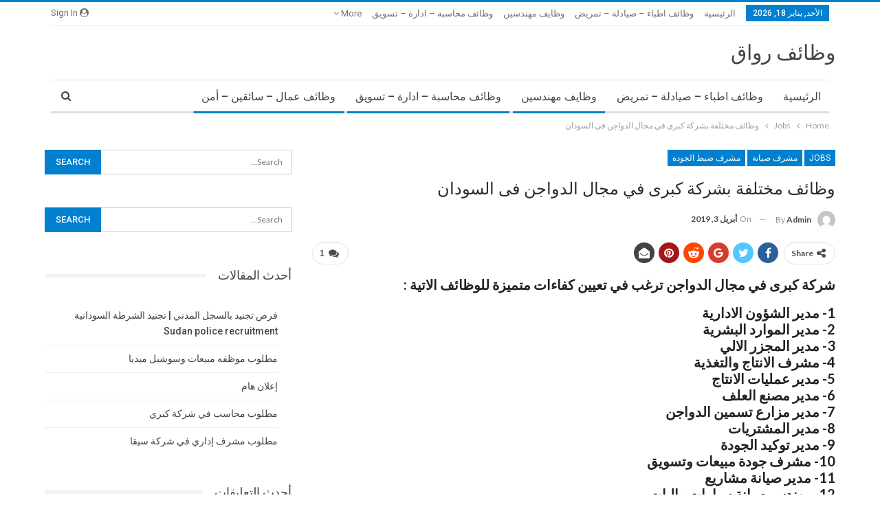

--- FILE ---
content_type: text/html; charset=UTF-8
request_url: https://erwaq.com/?p=2606
body_size: 23099
content:
	<!DOCTYPE html>
		<!--[if IE 8]>
	<html class="ie ie8" dir="rtl" lang="ar"> <![endif]-->
	<!--[if IE 9]>
	<html class="ie ie9" dir="rtl" lang="ar"> <![endif]-->
	<!--[if gt IE 9]><!-->
<html dir="rtl" lang="ar"> <!--<![endif]-->
	<head>
				<meta charset="UTF-8">
		<meta http-equiv="X-UA-Compatible" content="IE=edge">
		<meta name="viewport" content="width=device-width, initial-scale=1.0">
		<link rel="pingback" href="https://erwaq.com/xmlrpc.php"/>

		<title>وظائف مختلفة بشركة كبرى في مجال الدواجن فى السودان &#8211; وظائف رواق</title>
<meta name='robots' content='max-image-preview:large' />
	<style>img:is([sizes="auto" i], [sizes^="auto," i]) { contain-intrinsic-size: 3000px 1500px }</style>
	
<!-- Better Open Graph, Schema.org & Twitter Integration -->
<meta property="og:locale" content="ar"/>
<meta property="og:site_name" content="وظائف رواق"/>
<meta property="og:url" content="https://erwaq.com/?p=2606"/>
<meta property="og:title" content="وظائف مختلفة بشركة كبرى في مجال الدواجن فى السودان"/>
<meta property="article:section" content="وظايف مهندسين"/>
<meta property="article:tag" content="مهندس صيانة سيارات واليات"/>
<meta property="og:description" content="شركة كبرى في مجال الدواجن ترغب في تعيين كفاءات متميزة للوظائف الاتية :1- مدير الشؤون الادارية 2- مدير الموارد البشرية 3- مدير المجزر الالي 4- مشرف الانتاج والتغذية 5- مدير عمليات الانتاج 6- مدير مصنع العلف 7- مدير مزارع تسمين الدواجن 8- مدير المشتريا"/>
<meta property="og:type" content="article"/>
<meta name="twitter:card" content="summary"/>
<meta name="twitter:url" content="https://erwaq.com/?p=2606"/>
<meta name="twitter:title" content="وظائف مختلفة بشركة كبرى في مجال الدواجن فى السودان"/>
<meta name="twitter:description" content="شركة كبرى في مجال الدواجن ترغب في تعيين كفاءات متميزة للوظائف الاتية :1- مدير الشؤون الادارية 2- مدير الموارد البشرية 3- مدير المجزر الالي 4- مشرف الانتاج والتغذية 5- مدير عمليات الانتاج 6- مدير مصنع العلف 7- مدير مزارع تسمين الدواجن 8- مدير المشتريا"/>
<!-- / Better Open Graph, Schema.org & Twitter Integration. -->
<link rel='dns-prefetch' href='//fonts.googleapis.com' />
<link rel="alternate" type="application/rss+xml" title="وظائف رواق &laquo; الخلاصة" href="https://erwaq.com/?feed=rss2" />
<link rel="alternate" type="application/rss+xml" title="وظائف رواق &laquo; خلاصة التعليقات" href="https://erwaq.com/?feed=comments-rss2" />
<link rel="alternate" type="application/rss+xml" title="وظائف رواق &laquo; وظائف مختلفة بشركة كبرى في مجال الدواجن فى السودان خلاصة التعليقات" href="https://erwaq.com/?feed=rss2&#038;p=2606" />
<script type="text/javascript">
/* <![CDATA[ */
window._wpemojiSettings = {"baseUrl":"https:\/\/s.w.org\/images\/core\/emoji\/16.0.1\/72x72\/","ext":".png","svgUrl":"https:\/\/s.w.org\/images\/core\/emoji\/16.0.1\/svg\/","svgExt":".svg","source":{"concatemoji":"https:\/\/erwaq.com\/wp-includes\/js\/wp-emoji-release.min.js?ver=6.8.3"}};
/*! This file is auto-generated */
!function(s,n){var o,i,e;function c(e){try{var t={supportTests:e,timestamp:(new Date).valueOf()};sessionStorage.setItem(o,JSON.stringify(t))}catch(e){}}function p(e,t,n){e.clearRect(0,0,e.canvas.width,e.canvas.height),e.fillText(t,0,0);var t=new Uint32Array(e.getImageData(0,0,e.canvas.width,e.canvas.height).data),a=(e.clearRect(0,0,e.canvas.width,e.canvas.height),e.fillText(n,0,0),new Uint32Array(e.getImageData(0,0,e.canvas.width,e.canvas.height).data));return t.every(function(e,t){return e===a[t]})}function u(e,t){e.clearRect(0,0,e.canvas.width,e.canvas.height),e.fillText(t,0,0);for(var n=e.getImageData(16,16,1,1),a=0;a<n.data.length;a++)if(0!==n.data[a])return!1;return!0}function f(e,t,n,a){switch(t){case"flag":return n(e,"\ud83c\udff3\ufe0f\u200d\u26a7\ufe0f","\ud83c\udff3\ufe0f\u200b\u26a7\ufe0f")?!1:!n(e,"\ud83c\udde8\ud83c\uddf6","\ud83c\udde8\u200b\ud83c\uddf6")&&!n(e,"\ud83c\udff4\udb40\udc67\udb40\udc62\udb40\udc65\udb40\udc6e\udb40\udc67\udb40\udc7f","\ud83c\udff4\u200b\udb40\udc67\u200b\udb40\udc62\u200b\udb40\udc65\u200b\udb40\udc6e\u200b\udb40\udc67\u200b\udb40\udc7f");case"emoji":return!a(e,"\ud83e\udedf")}return!1}function g(e,t,n,a){var r="undefined"!=typeof WorkerGlobalScope&&self instanceof WorkerGlobalScope?new OffscreenCanvas(300,150):s.createElement("canvas"),o=r.getContext("2d",{willReadFrequently:!0}),i=(o.textBaseline="top",o.font="600 32px Arial",{});return e.forEach(function(e){i[e]=t(o,e,n,a)}),i}function t(e){var t=s.createElement("script");t.src=e,t.defer=!0,s.head.appendChild(t)}"undefined"!=typeof Promise&&(o="wpEmojiSettingsSupports",i=["flag","emoji"],n.supports={everything:!0,everythingExceptFlag:!0},e=new Promise(function(e){s.addEventListener("DOMContentLoaded",e,{once:!0})}),new Promise(function(t){var n=function(){try{var e=JSON.parse(sessionStorage.getItem(o));if("object"==typeof e&&"number"==typeof e.timestamp&&(new Date).valueOf()<e.timestamp+604800&&"object"==typeof e.supportTests)return e.supportTests}catch(e){}return null}();if(!n){if("undefined"!=typeof Worker&&"undefined"!=typeof OffscreenCanvas&&"undefined"!=typeof URL&&URL.createObjectURL&&"undefined"!=typeof Blob)try{var e="postMessage("+g.toString()+"("+[JSON.stringify(i),f.toString(),p.toString(),u.toString()].join(",")+"));",a=new Blob([e],{type:"text/javascript"}),r=new Worker(URL.createObjectURL(a),{name:"wpTestEmojiSupports"});return void(r.onmessage=function(e){c(n=e.data),r.terminate(),t(n)})}catch(e){}c(n=g(i,f,p,u))}t(n)}).then(function(e){for(var t in e)n.supports[t]=e[t],n.supports.everything=n.supports.everything&&n.supports[t],"flag"!==t&&(n.supports.everythingExceptFlag=n.supports.everythingExceptFlag&&n.supports[t]);n.supports.everythingExceptFlag=n.supports.everythingExceptFlag&&!n.supports.flag,n.DOMReady=!1,n.readyCallback=function(){n.DOMReady=!0}}).then(function(){return e}).then(function(){var e;n.supports.everything||(n.readyCallback(),(e=n.source||{}).concatemoji?t(e.concatemoji):e.wpemoji&&e.twemoji&&(t(e.twemoji),t(e.wpemoji)))}))}((window,document),window._wpemojiSettings);
/* ]]> */
</script>
<style id='wp-emoji-styles-inline-css' type='text/css'>

	img.wp-smiley, img.emoji {
		display: inline !important;
		border: none !important;
		box-shadow: none !important;
		height: 1em !important;
		width: 1em !important;
		margin: 0 0.07em !important;
		vertical-align: -0.1em !important;
		background: none !important;
		padding: 0 !important;
	}
</style>
<link rel='stylesheet' id='wp-block-library-rtl-css' href='https://erwaq.com/wp-includes/css/dist/block-library/style-rtl.min.css?ver=6.8.3' type='text/css' media='all' />
<style id='classic-theme-styles-inline-css' type='text/css'>
/*! This file is auto-generated */
.wp-block-button__link{color:#fff;background-color:#32373c;border-radius:9999px;box-shadow:none;text-decoration:none;padding:calc(.667em + 2px) calc(1.333em + 2px);font-size:1.125em}.wp-block-file__button{background:#32373c;color:#fff;text-decoration:none}
</style>
<style id='global-styles-inline-css' type='text/css'>
:root{--wp--preset--aspect-ratio--square: 1;--wp--preset--aspect-ratio--4-3: 4/3;--wp--preset--aspect-ratio--3-4: 3/4;--wp--preset--aspect-ratio--3-2: 3/2;--wp--preset--aspect-ratio--2-3: 2/3;--wp--preset--aspect-ratio--16-9: 16/9;--wp--preset--aspect-ratio--9-16: 9/16;--wp--preset--color--black: #000000;--wp--preset--color--cyan-bluish-gray: #abb8c3;--wp--preset--color--white: #ffffff;--wp--preset--color--pale-pink: #f78da7;--wp--preset--color--vivid-red: #cf2e2e;--wp--preset--color--luminous-vivid-orange: #ff6900;--wp--preset--color--luminous-vivid-amber: #fcb900;--wp--preset--color--light-green-cyan: #7bdcb5;--wp--preset--color--vivid-green-cyan: #00d084;--wp--preset--color--pale-cyan-blue: #8ed1fc;--wp--preset--color--vivid-cyan-blue: #0693e3;--wp--preset--color--vivid-purple: #9b51e0;--wp--preset--gradient--vivid-cyan-blue-to-vivid-purple: linear-gradient(135deg,rgba(6,147,227,1) 0%,rgb(155,81,224) 100%);--wp--preset--gradient--light-green-cyan-to-vivid-green-cyan: linear-gradient(135deg,rgb(122,220,180) 0%,rgb(0,208,130) 100%);--wp--preset--gradient--luminous-vivid-amber-to-luminous-vivid-orange: linear-gradient(135deg,rgba(252,185,0,1) 0%,rgba(255,105,0,1) 100%);--wp--preset--gradient--luminous-vivid-orange-to-vivid-red: linear-gradient(135deg,rgba(255,105,0,1) 0%,rgb(207,46,46) 100%);--wp--preset--gradient--very-light-gray-to-cyan-bluish-gray: linear-gradient(135deg,rgb(238,238,238) 0%,rgb(169,184,195) 100%);--wp--preset--gradient--cool-to-warm-spectrum: linear-gradient(135deg,rgb(74,234,220) 0%,rgb(151,120,209) 20%,rgb(207,42,186) 40%,rgb(238,44,130) 60%,rgb(251,105,98) 80%,rgb(254,248,76) 100%);--wp--preset--gradient--blush-light-purple: linear-gradient(135deg,rgb(255,206,236) 0%,rgb(152,150,240) 100%);--wp--preset--gradient--blush-bordeaux: linear-gradient(135deg,rgb(254,205,165) 0%,rgb(254,45,45) 50%,rgb(107,0,62) 100%);--wp--preset--gradient--luminous-dusk: linear-gradient(135deg,rgb(255,203,112) 0%,rgb(199,81,192) 50%,rgb(65,88,208) 100%);--wp--preset--gradient--pale-ocean: linear-gradient(135deg,rgb(255,245,203) 0%,rgb(182,227,212) 50%,rgb(51,167,181) 100%);--wp--preset--gradient--electric-grass: linear-gradient(135deg,rgb(202,248,128) 0%,rgb(113,206,126) 100%);--wp--preset--gradient--midnight: linear-gradient(135deg,rgb(2,3,129) 0%,rgb(40,116,252) 100%);--wp--preset--font-size--small: 13px;--wp--preset--font-size--medium: 20px;--wp--preset--font-size--large: 36px;--wp--preset--font-size--x-large: 42px;--wp--preset--spacing--20: 0.44rem;--wp--preset--spacing--30: 0.67rem;--wp--preset--spacing--40: 1rem;--wp--preset--spacing--50: 1.5rem;--wp--preset--spacing--60: 2.25rem;--wp--preset--spacing--70: 3.38rem;--wp--preset--spacing--80: 5.06rem;--wp--preset--shadow--natural: 6px 6px 9px rgba(0, 0, 0, 0.2);--wp--preset--shadow--deep: 12px 12px 50px rgba(0, 0, 0, 0.4);--wp--preset--shadow--sharp: 6px 6px 0px rgba(0, 0, 0, 0.2);--wp--preset--shadow--outlined: 6px 6px 0px -3px rgba(255, 255, 255, 1), 6px 6px rgba(0, 0, 0, 1);--wp--preset--shadow--crisp: 6px 6px 0px rgba(0, 0, 0, 1);}:where(.is-layout-flex){gap: 0.5em;}:where(.is-layout-grid){gap: 0.5em;}body .is-layout-flex{display: flex;}.is-layout-flex{flex-wrap: wrap;align-items: center;}.is-layout-flex > :is(*, div){margin: 0;}body .is-layout-grid{display: grid;}.is-layout-grid > :is(*, div){margin: 0;}:where(.wp-block-columns.is-layout-flex){gap: 2em;}:where(.wp-block-columns.is-layout-grid){gap: 2em;}:where(.wp-block-post-template.is-layout-flex){gap: 1.25em;}:where(.wp-block-post-template.is-layout-grid){gap: 1.25em;}.has-black-color{color: var(--wp--preset--color--black) !important;}.has-cyan-bluish-gray-color{color: var(--wp--preset--color--cyan-bluish-gray) !important;}.has-white-color{color: var(--wp--preset--color--white) !important;}.has-pale-pink-color{color: var(--wp--preset--color--pale-pink) !important;}.has-vivid-red-color{color: var(--wp--preset--color--vivid-red) !important;}.has-luminous-vivid-orange-color{color: var(--wp--preset--color--luminous-vivid-orange) !important;}.has-luminous-vivid-amber-color{color: var(--wp--preset--color--luminous-vivid-amber) !important;}.has-light-green-cyan-color{color: var(--wp--preset--color--light-green-cyan) !important;}.has-vivid-green-cyan-color{color: var(--wp--preset--color--vivid-green-cyan) !important;}.has-pale-cyan-blue-color{color: var(--wp--preset--color--pale-cyan-blue) !important;}.has-vivid-cyan-blue-color{color: var(--wp--preset--color--vivid-cyan-blue) !important;}.has-vivid-purple-color{color: var(--wp--preset--color--vivid-purple) !important;}.has-black-background-color{background-color: var(--wp--preset--color--black) !important;}.has-cyan-bluish-gray-background-color{background-color: var(--wp--preset--color--cyan-bluish-gray) !important;}.has-white-background-color{background-color: var(--wp--preset--color--white) !important;}.has-pale-pink-background-color{background-color: var(--wp--preset--color--pale-pink) !important;}.has-vivid-red-background-color{background-color: var(--wp--preset--color--vivid-red) !important;}.has-luminous-vivid-orange-background-color{background-color: var(--wp--preset--color--luminous-vivid-orange) !important;}.has-luminous-vivid-amber-background-color{background-color: var(--wp--preset--color--luminous-vivid-amber) !important;}.has-light-green-cyan-background-color{background-color: var(--wp--preset--color--light-green-cyan) !important;}.has-vivid-green-cyan-background-color{background-color: var(--wp--preset--color--vivid-green-cyan) !important;}.has-pale-cyan-blue-background-color{background-color: var(--wp--preset--color--pale-cyan-blue) !important;}.has-vivid-cyan-blue-background-color{background-color: var(--wp--preset--color--vivid-cyan-blue) !important;}.has-vivid-purple-background-color{background-color: var(--wp--preset--color--vivid-purple) !important;}.has-black-border-color{border-color: var(--wp--preset--color--black) !important;}.has-cyan-bluish-gray-border-color{border-color: var(--wp--preset--color--cyan-bluish-gray) !important;}.has-white-border-color{border-color: var(--wp--preset--color--white) !important;}.has-pale-pink-border-color{border-color: var(--wp--preset--color--pale-pink) !important;}.has-vivid-red-border-color{border-color: var(--wp--preset--color--vivid-red) !important;}.has-luminous-vivid-orange-border-color{border-color: var(--wp--preset--color--luminous-vivid-orange) !important;}.has-luminous-vivid-amber-border-color{border-color: var(--wp--preset--color--luminous-vivid-amber) !important;}.has-light-green-cyan-border-color{border-color: var(--wp--preset--color--light-green-cyan) !important;}.has-vivid-green-cyan-border-color{border-color: var(--wp--preset--color--vivid-green-cyan) !important;}.has-pale-cyan-blue-border-color{border-color: var(--wp--preset--color--pale-cyan-blue) !important;}.has-vivid-cyan-blue-border-color{border-color: var(--wp--preset--color--vivid-cyan-blue) !important;}.has-vivid-purple-border-color{border-color: var(--wp--preset--color--vivid-purple) !important;}.has-vivid-cyan-blue-to-vivid-purple-gradient-background{background: var(--wp--preset--gradient--vivid-cyan-blue-to-vivid-purple) !important;}.has-light-green-cyan-to-vivid-green-cyan-gradient-background{background: var(--wp--preset--gradient--light-green-cyan-to-vivid-green-cyan) !important;}.has-luminous-vivid-amber-to-luminous-vivid-orange-gradient-background{background: var(--wp--preset--gradient--luminous-vivid-amber-to-luminous-vivid-orange) !important;}.has-luminous-vivid-orange-to-vivid-red-gradient-background{background: var(--wp--preset--gradient--luminous-vivid-orange-to-vivid-red) !important;}.has-very-light-gray-to-cyan-bluish-gray-gradient-background{background: var(--wp--preset--gradient--very-light-gray-to-cyan-bluish-gray) !important;}.has-cool-to-warm-spectrum-gradient-background{background: var(--wp--preset--gradient--cool-to-warm-spectrum) !important;}.has-blush-light-purple-gradient-background{background: var(--wp--preset--gradient--blush-light-purple) !important;}.has-blush-bordeaux-gradient-background{background: var(--wp--preset--gradient--blush-bordeaux) !important;}.has-luminous-dusk-gradient-background{background: var(--wp--preset--gradient--luminous-dusk) !important;}.has-pale-ocean-gradient-background{background: var(--wp--preset--gradient--pale-ocean) !important;}.has-electric-grass-gradient-background{background: var(--wp--preset--gradient--electric-grass) !important;}.has-midnight-gradient-background{background: var(--wp--preset--gradient--midnight) !important;}.has-small-font-size{font-size: var(--wp--preset--font-size--small) !important;}.has-medium-font-size{font-size: var(--wp--preset--font-size--medium) !important;}.has-large-font-size{font-size: var(--wp--preset--font-size--large) !important;}.has-x-large-font-size{font-size: var(--wp--preset--font-size--x-large) !important;}
:where(.wp-block-post-template.is-layout-flex){gap: 1.25em;}:where(.wp-block-post-template.is-layout-grid){gap: 1.25em;}
:where(.wp-block-columns.is-layout-flex){gap: 2em;}:where(.wp-block-columns.is-layout-grid){gap: 2em;}
:root :where(.wp-block-pullquote){font-size: 1.5em;line-height: 1.6;}
</style>
<link rel='stylesheet' id='better-framework-main-fonts-css' href='https://fonts.googleapis.com/css?family=Lato:400,700%7CRoboto:400,500,400italic&#038;display=swap' type='text/css' media='all' />
<script type="text/javascript" src="https://erwaq.com/wp-includes/js/jquery/jquery.min.js?ver=3.7.1" id="jquery-core-js"></script>
<script type="text/javascript" src="https://erwaq.com/wp-includes/js/jquery/jquery-migrate.min.js?ver=3.4.1" id="jquery-migrate-js"></script>
<!--[if lt IE 9]>
<script type="text/javascript" src="https://erwaq.com/wp-content/themes/publisher/includes/libs/better-framework/assets/js/html5shiv.min.js?ver=3.15.0" id="bf-html5shiv-js"></script>
<![endif]-->
<!--[if lt IE 9]>
<script type="text/javascript" src="https://erwaq.com/wp-content/themes/publisher/includes/libs/better-framework/assets/js/respond.min.js?ver=3.15.0" id="bf-respond-js"></script>
<![endif]-->
<link rel="https://api.w.org/" href="https://erwaq.com/index.php?rest_route=/" /><link rel="alternate" title="JSON" type="application/json" href="https://erwaq.com/index.php?rest_route=/wp/v2/posts/2606" /><link rel="EditURI" type="application/rsd+xml" title="RSD" href="https://erwaq.com/xmlrpc.php?rsd" />
<meta name="generator" content="WordPress 6.8.3" />
<link rel="canonical" href="https://erwaq.com/?p=2606" />
<link rel='shortlink' href='https://erwaq.com/?p=2606' />
<link rel="alternate" title="oEmbed (JSON)" type="application/json+oembed" href="https://erwaq.com/index.php?rest_route=%2Foembed%2F1.0%2Fembed&#038;url=https%3A%2F%2Ferwaq.com%2F%3Fp%3D2606" />
<link rel="alternate" title="oEmbed (XML)" type="text/xml+oembed" href="https://erwaq.com/index.php?rest_route=%2Foembed%2F1.0%2Fembed&#038;url=https%3A%2F%2Ferwaq.com%2F%3Fp%3D2606&#038;format=xml" />
<script async src="https://pagead2.googlesyndication.com/pagead/js/adsbygoogle.js?client=ca-pub-8529419037336155"
     crossorigin="anonymous"></script><style type="text/css">.recentcomments a{display:inline !important;padding:0 !important;margin:0 !important;}</style><script type="application/ld+json">{
    "@context": "http://schema.org/",
    "@type": "Organization",
    "@id": "#organization",
    "url": "https://erwaq.com/",
    "name": "\u0648\u0638\u0627\u0626\u0641 \u0631\u0648\u0627\u0642",
    "description": "\u0645\u0648\u0642\u0639 \u0648\u0648\u0631\u062f\u0628\u0631\u064a\u0633 \u0639\u0631\u0628\u064a \u0622\u062e\u0631"
}</script>
<script type="application/ld+json">{
    "@context": "http://schema.org/",
    "@type": "WebSite",
    "name": "\u0648\u0638\u0627\u0626\u0641 \u0631\u0648\u0627\u0642",
    "alternateName": "\u0645\u0648\u0642\u0639 \u0648\u0648\u0631\u062f\u0628\u0631\u064a\u0633 \u0639\u0631\u0628\u064a \u0622\u062e\u0631",
    "url": "https://erwaq.com/"
}</script>
<script type="application/ld+json">{
    "@context": "http://schema.org/",
    "@type": "BlogPosting",
    "headline": "\u0648\u0638\u0627\u0626\u0641 \u0645\u062e\u062a\u0644\u0641\u0629 \u0628\u0634\u0631\u0643\u0629 \u0643\u0628\u0631\u0649 \u0641\u064a \u0645\u062c\u0627\u0644 \u0627\u0644\u062f\u0648\u0627\u062c\u0646 \u0641\u0649 \u0627\u0644\u0633\u0648\u062f\u0627\u0646",
    "description": "\u0634\u0631\u0643\u0629 \u0643\u0628\u0631\u0649 \u0641\u064a \u0645\u062c\u0627\u0644 \u0627\u0644\u062f\u0648\u0627\u062c\u0646 \u062a\u0631\u063a\u0628 \u0641\u064a \u062a\u0639\u064a\u064a\u0646 \u0643\u0641\u0627\u0621\u0627\u062a \u0645\u062a\u0645\u064a\u0632\u0629 \u0644\u0644\u0648\u0638\u0627\u0626\u0641 \u0627\u0644\u0627\u062a\u064a\u0629 :1- \u0645\u062f\u064a\u0631 \u0627\u0644\u0634\u0624\u0648\u0646 \u0627\u0644\u0627\u062f\u0627\u0631\u064a\u0629 2- \u0645\u062f\u064a\u0631 \u0627\u0644\u0645\u0648\u0627\u0631\u062f \u0627\u0644\u0628\u0634\u0631\u064a\u0629 3- \u0645\u062f\u064a\u0631 \u0627\u0644\u0645\u062c\u0632\u0631 \u0627\u0644\u0627\u0644\u064a 4- \u0645\u0634\u0631\u0641 \u0627\u0644\u0627\u0646\u062a\u0627\u062c \u0648\u0627\u0644\u062a\u063a\u0630\u064a\u0629 5- \u0645\u062f\u064a\u0631 \u0639\u0645\u0644\u064a\u0627\u062a \u0627\u0644\u0627\u0646\u062a\u0627\u062c 6- \u0645\u062f\u064a\u0631 \u0645\u0635\u0646\u0639 \u0627\u0644\u0639\u0644\u0641 7- \u0645\u062f\u064a\u0631 \u0645\u0632\u0627\u0631\u0639 \u062a\u0633\u0645\u064a\u0646 \u0627\u0644\u062f\u0648\u0627\u062c\u0646 8- \u0645\u062f\u064a\u0631 \u0627\u0644\u0645\u0634\u062a\u0631\u064a\u0627",
    "datePublished": "2019-04-03",
    "dateModified": "2019-04-03",
    "author": {
        "@type": "Person",
        "@id": "#person-admin",
        "name": "admin"
    },
    "interactionStatistic": [
        {
            "@type": "InteractionCounter",
            "interactionType": "http://schema.org/CommentAction",
            "userInteractionCount": "1"
        }
    ],
    "publisher": {
        "@id": "#organization"
    },
    "mainEntityOfPage": "https://erwaq.com/?p=2606"
}</script>
<link rel='stylesheet' id='bf-minifed-css-1' href='https://erwaq.com/wp-content/bs-booster-cache/31f099dc4beea51e7a58d0386b460226.css' type='text/css' media='all' />
<link rel='stylesheet' id='7.11.0-1768380298' href='https://erwaq.com/wp-content/bs-booster-cache/318143cca8742a33a79d13e7f1f6c8cc.css' type='text/css' media='all' />
	</head>

<body class="rtl wp-singular post-template-default single single-post postid-2606 single-format-standard wp-theme-publisher bs-theme bs-publisher bs-publisher-clean-magazine active-light-box active-top-line close-rh page-layout-2-col page-layout-2-col-right full-width main-menu-sticky-smart main-menu-boxed active-ajax-search single-prim-cat-2 single-cat-2 single-cat-15 single-cat-16 single-cat-4 single-cat-7 single-cat-8 single-cat-9 single-cat-10  bs-ll-a" dir="rtl">
		<div class="main-wrap content-main-wrap">
			<header id="header" class="site-header header-style-2 boxed" itemscope="itemscope" itemtype="https://schema.org/WPHeader">

		<section class="topbar topbar-style-1 hidden-xs hidden-xs">
	<div class="content-wrap">
		<div class="container">
			<div class="topbar-inner clearfix">

									<div class="section-links">
													<a class="topbar-sign-in "
							   data-toggle="modal" data-target="#bsLoginModal">
								<i class="fa fa-user-circle"></i> Sign in							</a>

							<div class="modal sign-in-modal fade" id="bsLoginModal" tabindex="-1" role="dialog"
							     style="display: none">
								<div class="modal-dialog" role="document">
									<div class="modal-content">
											<span class="close-modal" data-dismiss="modal" aria-label="Close"><i
														class="fa fa-close"></i></span>
										<div class="modal-body">
											<div id="form_53693_" class="bs-shortcode bs-login-shortcode ">
		<div class="bs-login bs-type-login"  style="display:none">

					<div class="bs-login-panel bs-login-sign-panel bs-current-login-panel">
								<form name="loginform"
				      action="https://erwaq.com/wp-login.php" method="post">

					
					<div class="login-header">
						<span class="login-icon fa fa-user-circle main-color"></span>
						<p>Welcome, Login to your account.</p>
					</div>
					
					<div class="login-field login-username">
						<input type="text" name="log" id="form_53693_user_login" class="input"
						       value="" size="20"
						       placeholder="Username or Email..." required/>
					</div>

					<div class="login-field login-password">
						<input type="password" name="pwd" id="form_53693_user_pass"
						       class="input"
						       value="" size="20" placeholder="Password..."
						       required/>
					</div>

					
					<div class="login-field">
						<a href="https://erwaq.com/wp-login.php?action=lostpassword&redirect_to=https%3A%2F%2Ferwaq.com%2F%3Fp%3D2606"
						   class="go-reset-panel">Forget password?</a>

													<span class="login-remember">
							<input class="remember-checkbox" name="rememberme" type="checkbox"
							       id="form_53693_rememberme"
							       value="forever"  />
							<label class="remember-label">Remember me</label>
						</span>
											</div>

					
					<div class="login-field login-submit">
						<input type="submit" name="wp-submit"
						       class="button-primary login-btn"
						       value="Log In"/>
						<input type="hidden" name="redirect_to" value="https://erwaq.com/?p=2606"/>
					</div>

									</form>
			</div>

			<div class="bs-login-panel bs-login-reset-panel">

				<span class="go-login-panel"><i
							class="fa fa-angle-right"></i> Sign in</span>

				<div class="bs-login-reset-panel-inner">
					<div class="login-header">
						<span class="login-icon fa fa-support"></span>
						<p>Recover your password.</p>
						<p>A password will be e-mailed to you.</p>
					</div>
										<form name="lostpasswordform" id="form_53693_lostpasswordform"
					      action="https://erwaq.com/wp-login.php?action=lostpassword"
					      method="post">

						<div class="login-field reset-username">
							<input type="text" name="user_login" class="input" value=""
							       placeholder="Username or Email..."
							       required/>
						</div>

						
						<div class="login-field reset-submit">

							<input type="hidden" name="redirect_to" value=""/>
							<input type="submit" name="wp-submit" class="login-btn"
							       value="Send My Password"/>

						</div>
					</form>
				</div>
			</div>
			</div>
	</div>
										</div>
									</div>
								</div>
							</div>
												</div>
				
				<div class="section-menu">
						<div id="menu-top" class="menu top-menu-wrapper" role="navigation" itemscope="itemscope" itemtype="https://schema.org/SiteNavigationElement">
		<nav class="top-menu-container">

			<ul id="top-navigation" class="top-menu menu clearfix bsm-pure">
									<li id="topbar-date" class="menu-item menu-item-date">
					<span
						class="topbar-date">الأحد, يناير 18, 2026</span>
					</li>
					<li id="menu-item-5" class="menu-item menu-item-type-custom menu-item-object-custom better-anim-fade menu-item-5"><a href="/" title="						">الرئيسية</a></li>
<li id="menu-item-2449" class="menu-item menu-item-type-taxonomy menu-item-object-category menu-term-5 better-anim-fade menu-item-2449"><a href="https://erwaq.com/?cat=5">وظائف اطباء &#8211; صيادلة &#8211; تمريض</a></li>
<li id="menu-item-2446" class="menu-item menu-item-type-taxonomy menu-item-object-category current-post-ancestor current-menu-parent current-post-parent menu-term-10 better-anim-fade menu-item-2446"><a href="https://erwaq.com/?cat=10">وظايف مهندسين</a></li>
<li id="menu-item-2447" class="menu-item menu-item-type-taxonomy menu-item-object-category current-post-ancestor current-menu-parent current-post-parent menu-term-9 better-anim-fade menu-item-2447"><a href="https://erwaq.com/?cat=9">وظائف محاسبة &#8211; ادارة &#8211; تسويق</a></li>
<li id="menu-item-2448" class="menu-item menu-item-type-taxonomy menu-item-object-category current-post-ancestor current-menu-parent current-post-parent menu-term-7 better-anim-fade menu-item-2448"><a href="https://erwaq.com/?cat=7">وظائف عمال &#8211; سائقين &#8211; أمن</a></li>
			</ul>

		</nav>
	</div>
				</div>
			</div>
		</div>
	</div>
</section>
		<div class="header-inner">
			<div class="content-wrap">
				<div class="container">
					<div class="row">
						<div class="row-height">
							<div class="logo-col col-xs-12">
								<div class="col-inside">
									<div id="site-branding" class="site-branding">
	<p  id="site-title" class="logo h1 text-logo">
	<a href="https://erwaq.com/" itemprop="url" rel="home">
		وظائف رواق	</a>
</p>
</div><!-- .site-branding -->
								</div>
							</div>
													</div>
					</div>
				</div>
			</div>
		</div>

		<div id="menu-main" class="menu main-menu-wrapper show-search-item menu-actions-btn-width-1" role="navigation" itemscope="itemscope" itemtype="https://schema.org/SiteNavigationElement">
	<div class="main-menu-inner">
		<div class="content-wrap">
			<div class="container">

				<nav class="main-menu-container">
					<ul id="main-navigation" class="main-menu menu bsm-pure clearfix">
						<li class="menu-item menu-item-type-custom menu-item-object-custom better-anim-fade menu-item-5"><a href="/" title="						">الرئيسية</a></li>
<li class="menu-item menu-item-type-taxonomy menu-item-object-category menu-term-5 better-anim-fade menu-item-2449"><a href="https://erwaq.com/?cat=5">وظائف اطباء &#8211; صيادلة &#8211; تمريض</a></li>
<li class="menu-item menu-item-type-taxonomy menu-item-object-category current-post-ancestor current-menu-parent current-post-parent menu-term-10 better-anim-fade menu-item-2446"><a href="https://erwaq.com/?cat=10">وظايف مهندسين</a></li>
<li class="menu-item menu-item-type-taxonomy menu-item-object-category current-post-ancestor current-menu-parent current-post-parent menu-term-9 better-anim-fade menu-item-2447"><a href="https://erwaq.com/?cat=9">وظائف محاسبة &#8211; ادارة &#8211; تسويق</a></li>
<li class="menu-item menu-item-type-taxonomy menu-item-object-category current-post-ancestor current-menu-parent current-post-parent menu-term-7 better-anim-fade menu-item-2448"><a href="https://erwaq.com/?cat=7">وظائف عمال &#8211; سائقين &#8211; أمن</a></li>
					</ul><!-- #main-navigation -->
											<div class="menu-action-buttons width-1">
															<div class="search-container close">
									<span class="search-handler"><i class="fa fa-search"></i></span>

									<div class="search-box clearfix">
										<form role="search" method="get" class="search-form clearfix" action="https://erwaq.com">
	<input type="search" class="search-field"
	       placeholder="Search..."
	       value="" name="s"
	       title="Search for:"
	       autocomplete="off">
	<input type="submit" class="search-submit" value="Search">
</form><!-- .search-form -->
									</div>
								</div>
														</div>
										</nav><!-- .main-menu-container -->

			</div>
		</div>
	</div>
</div><!-- .menu -->
	</header><!-- .header -->
	<div class="rh-header clearfix dark deferred-block-exclude">
		<div class="rh-container clearfix">

			<div class="menu-container close">
				<span class="menu-handler"><span class="lines"></span></span>
			</div><!-- .menu-container -->

			<div class="logo-container rh-text-logo">
				<a href="https://erwaq.com/" itemprop="url" rel="home">
					وظائف رواق				</a>
			</div><!-- .logo-container -->
		</div><!-- .rh-container -->
	</div><!-- .rh-header -->
<nav role="navigation" aria-label="Breadcrumbs" class="bf-breadcrumb clearfix bc-top-style"><div class="container bf-breadcrumb-container"><ul class="bf-breadcrumb-items" itemscope itemtype="http://schema.org/BreadcrumbList"><meta name="numberOfItems" content="3" /><meta name="itemListOrder" content="Ascending" /><li itemprop="itemListElement" itemscope itemtype="http://schema.org/ListItem" class="bf-breadcrumb-item bf-breadcrumb-begin"><a itemprop="item" href="https://erwaq.com" rel="home"><span itemprop="name">Home</span></a><meta itemprop="position" content="1" /></li><li itemprop="itemListElement" itemscope itemtype="http://schema.org/ListItem" class="bf-breadcrumb-item"><a itemprop="item" href="https://erwaq.com/?cat=2" ><span itemprop="name">Jobs</span></a><meta itemprop="position" content="2" /></li><li itemprop="itemListElement" itemscope itemtype="http://schema.org/ListItem" class="bf-breadcrumb-item bf-breadcrumb-end"><span itemprop="name">وظائف مختلفة بشركة كبرى في مجال الدواجن فى السودان</span><meta itemprop="item" content="https://erwaq.com/?p=2606"/><meta itemprop="position" content="3" /></li></ul></div></nav><div class="content-wrap">
		<main id="content" class="content-container">

		<div class="container layout-2-col layout-2-col-1 layout-right-sidebar layout-bc-before post-template-10">

			<div class="row main-section">
										<div class="col-sm-8 content-column">
							<div class="single-container">
																<article id="post-2606" class="post-2606 post type-post status-publish format-standard has-post-thumbnail  category-jobs category-15 category-16 category-4 category-7 category-8 category-9 category-10 tag-32 tag-80 tag-114 tag-115 tag-116 tag-117 tag-118 tag-119 tag-122 tag-123 tag-125 tag-126 tag-129 tag-130 tag-131 tag-146 single-post-content">
									<div class="single-featured"></div>
																		<div class="post-header-inner">
										<div class="post-header-title">
											<div class="term-badges floated"><span class="term-badge term-2"><a href="https://erwaq.com/?cat=2">Jobs</a></span><span class="term-badge term-15"><a href="https://erwaq.com/?cat=15">مشرف صيانة</a></span><span class="term-badge term-16"><a href="https://erwaq.com/?cat=16">مشرف ضبط الجودة</a></span></div>											<h1 class="single-post-title">
												<span class="post-title" itemprop="headline">وظائف مختلفة بشركة كبرى في مجال الدواجن فى السودان</span>
											</h1>
											<div class="post-meta single-post-meta">
			<a href="https://erwaq.com/?author=2"
		   title="Browse Author Articles"
		   class="post-author-a post-author-avatar">
			<img alt=''  data-src='https://secure.gravatar.com/avatar/?s=26&d=mm&r=g' class='avatar avatar-26 photo avatar-default' height='26' width='26' /><span class="post-author-name">By <b>admin</b></span>		</a>
					<span class="time"><time class="post-published updated"
			                         datetime="2019-04-03T17:16:01+03:00">On <b>أبريل 3, 2019</b></time></span>
			</div>
										</div>
									</div>
											<div class="post-share single-post-share top-share clearfix style-1">
			<div class="post-share-btn-group">
				<a href="https://erwaq.com/?p=2606#comments" class="post-share-btn post-share-btn-comments comments" title="Leave a comment on: &ldquo;وظائف مختلفة بشركة كبرى في مجال الدواجن فى السودان&rdquo;"><i class="bf-icon fa fa-comments" aria-hidden="true"></i> <b class="number">1</b></a>			</div>
						<div class="share-handler-wrap ">
				<span class="share-handler post-share-btn rank-default">
					<i class="bf-icon  fa fa-share-alt"></i>						<b class="text">Share</b>
										</span>
				<span class="social-item facebook"><a href="https://www.facebook.com/sharer.php?u=https%3A%2F%2Ferwaq.com%2F%3Fp%3D2606" target="_blank" rel="nofollow noreferrer" class="bs-button-el" onclick="window.open(this.href, 'share-facebook','left=50,top=50,width=600,height=320,toolbar=0'); return false;"><span class="icon"><i class="bf-icon fa fa-facebook"></i></span></a></span><span class="social-item twitter"><a href="https://twitter.com/share?text=وظائف مختلفة بشركة كبرى في مجال الدواجن فى السودان&url=https%3A%2F%2Ferwaq.com%2F%3Fp%3D2606" target="_blank" rel="nofollow noreferrer" class="bs-button-el" onclick="window.open(this.href, 'share-twitter','left=50,top=50,width=600,height=320,toolbar=0'); return false;"><span class="icon"><i class="bf-icon fa fa-twitter"></i></span></a></span><span class="social-item google_plus"><a href="https://plus.google.com/share?url=https%3A%2F%2Ferwaq.com%2F%3Fp%3D2606" target="_blank" rel="nofollow noreferrer" class="bs-button-el" onclick="window.open(this.href, 'share-google_plus','left=50,top=50,width=600,height=320,toolbar=0'); return false;"><span class="icon"><i class="bf-icon fa fa-google"></i></span></a></span><span class="social-item reddit"><a href="https://reddit.com/submit?url=https%3A%2F%2Ferwaq.com%2F%3Fp%3D2606&title=وظائف مختلفة بشركة كبرى في مجال الدواجن فى السودان" target="_blank" rel="nofollow noreferrer" class="bs-button-el" onclick="window.open(this.href, 'share-reddit','left=50,top=50,width=600,height=320,toolbar=0'); return false;"><span class="icon"><i class="bf-icon fa fa-reddit-alien"></i></span></a></span><span class="social-item whatsapp"><a href="whatsapp://send?text=وظائف مختلفة بشركة كبرى في مجال الدواجن فى السودان %0A%0A https%3A%2F%2Ferwaq.com%2F%3Fp%3D2606" target="_blank" rel="nofollow noreferrer" class="bs-button-el" onclick="window.open(this.href, 'share-whatsapp','left=50,top=50,width=600,height=320,toolbar=0'); return false;"><span class="icon"><i class="bf-icon fa fa-whatsapp"></i></span></a></span><span class="social-item pinterest"><a href="https://pinterest.com/pin/create/button/?url=https%3A%2F%2Ferwaq.com%2F%3Fp%3D2606&media=&description=وظائف مختلفة بشركة كبرى في مجال الدواجن فى السودان" target="_blank" rel="nofollow noreferrer" class="bs-button-el" onclick="window.open(this.href, 'share-pinterest','left=50,top=50,width=600,height=320,toolbar=0'); return false;"><span class="icon"><i class="bf-icon fa fa-pinterest"></i></span></a></span><span class="social-item email"><a href="mailto:?subject=وظائف مختلفة بشركة كبرى في مجال الدواجن فى السودان&body=https%3A%2F%2Ferwaq.com%2F%3Fp%3D2606" target="_blank" rel="nofollow noreferrer" class="bs-button-el" onclick="window.open(this.href, 'share-email','left=50,top=50,width=600,height=320,toolbar=0'); return false;"><span class="icon"><i class="bf-icon fa fa-envelope-open"></i></span></a></span></div>		</div>
											<div class="entry-content clearfix single-post-content">
										
<p class="has-medium-font-size"><strong>شركة كبرى في مجال الدواجن ترغب في تعيين كفاءات متميزة للوظائف الاتية :</strong></p>



<p class="has-medium-font-size"><strong>1- مدير الشؤون الادارية<br> 2- مدير الموارد البشرية<br> 3- مدير المجزر الالي<br> 4- مشرف الانتاج والتغذية<br> 5- مدير عمليات الانتاج<br> 6- مدير مصنع العلف<br> 7- مدير مزارع تسمين الدواجن<br> 8- مدير المشتريات<br> 9- مدير توكيد الجودة<br> 10- مشرف جودة مبيعات وتسويق<br> 11- مدير صيانة مشاريع<br> 12- مهندس صيانة سيارات واليات<br> 13- رئيس حسابات<br> 14- مشرف حسابات<br> 15- مسؤول التخطيط المالي<br> 16- مسؤول العلاقات العامة<br> 17- اخصائي موارد بشرية</strong></p>



<p class="has-medium-font-size"><strong>وفق الشروط التالية:<br> </strong></p>



<p class="has-medium-font-size"><strong>1- مدير الشؤون الادارية</strong></p>



<p>بكالريوس إدارة أعمال أو أي مؤهل مناسب <br> خبرة في مجال الشئون الادارية 7 – 10  سنة</p>



<p class="has-medium-font-size"><strong>2- مدير الموارد البشرية</strong></p>



<p> بكالريوس إدارة أعمال او اي مؤهل مناسب  <br> خبرة في مجال الموارد البشرية 7 – 10  سنة</p>



<p class="has-medium-font-size"><strong>3- مدير المجزر الالي</strong></p>



<p>بكالريوس الطب البيطري <br> خبرة في مجال مجازر الدواجن  10 سنة<br> يتطلب العمل الاقامة بالمشروع</p>



<p class="has-medium-font-size"><strong>4- مشرف الانتاج والتغذية</strong></p>



<p> بكالريوس علوم زراعية  أو انتاج حيواني <br> خبرة في مجال أعلاف الدواجن  3-5 سنة<br> يتطلب العمل الاقامة بالمشروع</p>



<p class="has-medium-font-size"><strong>5- مدير عمليات الانتاج</strong></p>



<p>بكالريوس الطب البيطري <br> خبرة في المجال الدواجن (أمهات ـ لاحم ـ مفاقس – مجازر) 10-15 سنة</p>



<p class="has-medium-font-size"><strong>6- مدير مصنع العلف</strong></p>



<p>بكالريوس إنتاج حيواني أو علوم زراعية <br> خبرة في مجال أعلاف الدواجن  7-10 سنة<br> يتطلب العمل الاقامة بالمشروع</p>



<p class="has-medium-font-size"><strong>7- مدير مزارع تسمين الدواجن</strong></p>



<p> بكالريوس الطب البيطري أو الانتاج الحيواني<br> خبرة في مجال مجازر الدواجن  7-10 سنة<br> يتطلب العمل الاقامة بالمشروع</p>



<p class="has-medium-font-size"><strong>8- مدير المشتريات</strong></p>



<p> بكالريوس محاسبة مالية  أو  اأي مؤهل مناسب مناسب <br> خبرة في المجال 7 – 10  سنة</p>



<p class="has-medium-font-size"><strong>9- مدير توكيد الجودة</strong></p>



<p> بكالريوس الطب البيطري أو الانتاج الحيواني<br> خبرة في المجال 5-7 سنة</p>



<p class="has-medium-font-size"><strong>10- مشرف جودة مبيعات وتسويق</strong></p>



<p> بكالريوس إدارة أعمال<br> خبرة في مجال التسويق والمبيعات 5 – 7  سنة</p>



<p class="has-medium-font-size"><strong>11- مدير صيانة مشاريع</strong></p>



<p> بكالريوس هندسة ميكانيكية <br> خبرة في مجال حظائر الدواجن 5 – 7  سنة</p>



<p class="has-medium-font-size"><strong>12- مهندس صيانة سيارات واليات</strong></p>



<p> بكالريوس هندسة ميكانيكية سيارات واليات <br> خبرة في مجال السيارات والاليات 5 – 7  سنة </p>



<p class="has-medium-font-size"><strong>13- رئيس حسابات</strong></p>



<p> بكالريوس محاسبة<br> خبرة في المحاسبة المالية 7-10 سنة</p>



<p class="has-medium-font-size"><strong>14- مشرف حسابات</strong></p>



<p> بكالريوس محاسبة<br> خبرة في مجال المحاسبة المالية 5-7 سنة</p>



<p class="has-medium-font-size"><strong>15- مسؤول التخطيط المالي</strong></p>



<p> بكلاريوس محاسبة أو ادارة اعمال أو اقتصاد<br> خبرة في مجال التخطيط المالي 3-5 سنة</p>



<p class="has-medium-font-size"><strong>16- مسؤول العلاقات العامة</strong></p>



<p> ثانوي عالي او دبلوم جامعي<br> خبرة في المجال 1-3</p>



<p class="has-medium-font-size"><strong>17- اخصائي موارد بشرية</strong></p>



<p> &nbsp;دبلوم ادارة أعمال<br> خبرة في المجال 3-5 سنة</p>



<p class="has-medium-font-size"><strong>شروط عامة<br></strong> اجادة اللغتين العربية والانجليزية تحدثاً وكتابة<br> خلو طرف من الخدمة الوطنية<br> ان يكون لائق طبياً<br> تحمل ضغط العمل<br> الإلمام بإستخدام برامج الأوفيس في الحاسوب<br> يفضل من تلقو دورات تدريبية في المجال</p>



<p class="has-medium-font-size"><strong>علي من يأنس في نفسه الكفاءة إرسال السيرة الذاتية علي البريد الالكتروني مع الحرص على كتابة مسمى الوظيفة المتقدم لها علي السيرة الذاتية وفي عنوان رسالة الايميل:<br> employeejobs2018@gmail.com<br>آخر يوم للتقديم  بتاريخ 17-04-2019م</strong> </p>
									</div>
										<div class="entry-terms post-tags clearfix ">
		<span class="terms-label"><i class="fa fa-tags"></i></span>
		<a href="https://erwaq.com/?tag=%d8%a7%d8%ae%d8%b5%d8%a7%d8%a6%d9%8a-%d9%85%d9%88%d8%a7%d8%b1%d8%af-%d8%a8%d8%b4%d8%b1%d9%8a%d8%a9" rel="tag">اخصائي موارد بشرية</a><a href="https://erwaq.com/?tag=%d8%b1%d8%a6%d9%8a%d8%b3-%d8%ad%d8%b3%d8%a7%d8%a8%d8%a7%d8%aa" rel="tag">رئيس حسابات</a><a href="https://erwaq.com/?tag=%d9%85%d8%af%d9%8a%d8%b1-%d8%a7%d9%84%d9%85%d8%ac%d8%b2%d8%b1-%d8%a7%d9%84%d8%a7%d9%84%d9%8a" rel="tag">مدير المجزر الالي</a><a href="https://erwaq.com/?tag=%d9%85%d8%af%d9%8a%d8%b1-%d8%a7%d9%84%d9%85%d8%b4%d8%aa%d8%b1%d9%8a%d8%a7%d8%aa" rel="tag">مدير المشتريات</a><a href="https://erwaq.com/?tag=%d9%85%d8%af%d9%8a%d8%b1-%d8%a7%d9%84%d9%85%d9%88%d8%a7%d8%b1%d8%af-%d8%a7%d9%84%d8%a8%d8%b4%d8%b1%d9%8a%d8%a9" rel="tag">مدير الموارد البشرية</a><a href="https://erwaq.com/?tag=%d9%85%d8%af%d9%8a%d8%b1-%d8%aa%d9%88%d9%83%d9%8a%d8%af-%d8%a7%d9%84%d8%ac%d9%88%d8%af%d8%a9" rel="tag">مدير توكيد الجودة</a><a href="https://erwaq.com/?tag=%d9%85%d8%af%d9%8a%d8%b1-%d8%b5%d9%8a%d8%a7%d9%86%d8%a9-%d9%85%d8%b4%d8%a7%d8%b1%d9%8a%d8%b9" rel="tag">مدير صيانة مشاريع</a><a href="https://erwaq.com/?tag=%d9%85%d8%af%d9%8a%d8%b1-%d8%b9%d9%85%d9%84%d9%8a%d8%a7%d8%aa-%d8%a7%d9%84%d8%a7%d9%86%d8%aa%d8%a7%d8%ac" rel="tag">مدير عمليات الانتاج</a>	</div>
		<div class="post-share single-post-share bottom-share clearfix style-1">
			<div class="post-share-btn-group">
				<a href="https://erwaq.com/?p=2606#comments" class="post-share-btn post-share-btn-comments comments" title="Leave a comment on: &ldquo;وظائف مختلفة بشركة كبرى في مجال الدواجن فى السودان&rdquo;"><i class="bf-icon fa fa-comments" aria-hidden="true"></i> <b class="number">1</b></a>			</div>
						<div class="share-handler-wrap ">
				<span class="share-handler post-share-btn rank-default">
					<i class="bf-icon  fa fa-share-alt"></i>						<b class="text">Share</b>
										</span>
				<span class="social-item facebook has-title"><a href="https://www.facebook.com/sharer.php?u=https%3A%2F%2Ferwaq.com%2F%3Fp%3D2606" target="_blank" rel="nofollow noreferrer" class="bs-button-el" onclick="window.open(this.href, 'share-facebook','left=50,top=50,width=600,height=320,toolbar=0'); return false;"><span class="icon"><i class="bf-icon fa fa-facebook"></i></span><span class="item-title">Facebook</span></a></span><span class="social-item twitter has-title"><a href="https://twitter.com/share?text=وظائف مختلفة بشركة كبرى في مجال الدواجن فى السودان&url=https%3A%2F%2Ferwaq.com%2F%3Fp%3D2606" target="_blank" rel="nofollow noreferrer" class="bs-button-el" onclick="window.open(this.href, 'share-twitter','left=50,top=50,width=600,height=320,toolbar=0'); return false;"><span class="icon"><i class="bf-icon fa fa-twitter"></i></span><span class="item-title">Twitter</span></a></span><span class="social-item google_plus has-title"><a href="https://plus.google.com/share?url=https%3A%2F%2Ferwaq.com%2F%3Fp%3D2606" target="_blank" rel="nofollow noreferrer" class="bs-button-el" onclick="window.open(this.href, 'share-google_plus','left=50,top=50,width=600,height=320,toolbar=0'); return false;"><span class="icon"><i class="bf-icon fa fa-google"></i></span><span class="item-title">Google+</span></a></span><span class="social-item reddit has-title"><a href="https://reddit.com/submit?url=https%3A%2F%2Ferwaq.com%2F%3Fp%3D2606&title=وظائف مختلفة بشركة كبرى في مجال الدواجن فى السودان" target="_blank" rel="nofollow noreferrer" class="bs-button-el" onclick="window.open(this.href, 'share-reddit','left=50,top=50,width=600,height=320,toolbar=0'); return false;"><span class="icon"><i class="bf-icon fa fa-reddit-alien"></i></span><span class="item-title">ReddIt</span></a></span><span class="social-item whatsapp has-title"><a href="whatsapp://send?text=وظائف مختلفة بشركة كبرى في مجال الدواجن فى السودان %0A%0A https%3A%2F%2Ferwaq.com%2F%3Fp%3D2606" target="_blank" rel="nofollow noreferrer" class="bs-button-el" onclick="window.open(this.href, 'share-whatsapp','left=50,top=50,width=600,height=320,toolbar=0'); return false;"><span class="icon"><i class="bf-icon fa fa-whatsapp"></i></span><span class="item-title">WhatsApp</span></a></span><span class="social-item pinterest has-title"><a href="https://pinterest.com/pin/create/button/?url=https%3A%2F%2Ferwaq.com%2F%3Fp%3D2606&media=&description=وظائف مختلفة بشركة كبرى في مجال الدواجن فى السودان" target="_blank" rel="nofollow noreferrer" class="bs-button-el" onclick="window.open(this.href, 'share-pinterest','left=50,top=50,width=600,height=320,toolbar=0'); return false;"><span class="icon"><i class="bf-icon fa fa-pinterest"></i></span><span class="item-title">Pinterest</span></a></span><span class="social-item email has-title"><a href="mailto:?subject=وظائف مختلفة بشركة كبرى في مجال الدواجن فى السودان&body=https%3A%2F%2Ferwaq.com%2F%3Fp%3D2606" target="_blank" rel="nofollow noreferrer" class="bs-button-el" onclick="window.open(this.href, 'share-email','left=50,top=50,width=600,height=320,toolbar=0'); return false;"><span class="icon"><i class="bf-icon fa fa-envelope-open"></i></span><span class="item-title">Email</span></a></span></div>		</div>
										</article>
								<section class="post-author clearfix">
		<a href="https://erwaq.com/?author=2"
	   title="Browse Author Articles">
		<span class="post-author-avatar" itemprop="image"><img alt=''  data-src='https://secure.gravatar.com/avatar/?s=80&d=mm&r=g' class='avatar avatar-80 photo avatar-default' height='80' width='80' /></span>
	</a>

	<div class="author-title heading-typo">
		<a class="post-author-url" href="https://erwaq.com/?author=2"><span class="post-author-name">admin</span></a>

					<span class="title-counts">63 posts</span>
		
					<span class="title-counts">1 comments</span>
			</div>

	<div class="author-links">
				<ul class="author-social-icons">
					</ul>
			</div>

	<div class="post-author-bio" itemprop="description">
			</div>

</section>
	<section class="next-prev-post clearfix">

					<div class="prev-post">
				<p class="pre-title heading-typo"><i
							class="fa fa-arrow-right"></i> Prev Post				</p>
				<p class="title heading-typo"><a href="https://erwaq.com/?p=2602" rel="prev">وظيفة مدير مالي شركة كبري تعمل في مجال البترول</a></p>
			</div>
		
					<div class="next-post">
				<p class="pre-title heading-typo">Next Post <i
							class="fa fa-arrow-left"></i></p>
				<p class="title heading-typo"><a href="https://erwaq.com/?p=2644" rel="next">وظائف (مهندسين مدنيين، مشغلي آليات ثقيلة، سائقي قلابات) بشركة تعمل في مجال المقاولات</a></p>
			</div>
		
	</section>
							</div>
							<div class="post-related">

	<div class="section-heading sh-t1 sh-s1 multi-tab">

					<a href="#relatedposts_850507107_1" class="main-link active"
			   data-toggle="tab">
				<span
						class="h-text related-posts-heading">You might also like</span>
			</a>
			<a href="#relatedposts_850507107_2" class="other-link" data-toggle="tab"
			   data-deferred-event="shown.bs.tab"
			   data-deferred-init="relatedposts_850507107_2">
				<span
						class="h-text related-posts-heading">More from author</span>
			</a>
		
	</div>

		<div class="tab-content">
		<div class="tab-pane bs-tab-anim bs-tab-animated active"
		     id="relatedposts_850507107_1">
			
					<div class="bs-pagination-wrapper main-term-none next_prev ">
			<div class="listing listing-thumbnail listing-tb-2 clearfix  scolumns-3 simple-grid include-last-mobile">
	<div  class="post-1036 type-post format-standard has-post-thumbnail   listing-item listing-item-thumbnail listing-item-tb-2 main-term-260">
<div class="item-inner clearfix">
			<div class="featured featured-type-featured-image">
			<div class="term-badges floated"><span class="term-badge term-260"><a href="https://erwaq.com/?cat=260">تدريس</a></span></div>			<a  alt="http://ar.sudajobs.com/?p=562" title="ترغب مدرسة بالخرطوم 2 في شغل الوظائف التالية" data-src="https://erwaq.com/wp-content/uploads/2019/05/4860879101542908053.jpg" data-bs-srcset="{&quot;baseurl&quot;:&quot;https:\/\/erwaq.com\/wp-content\/uploads\/2019\/05\/&quot;,&quot;sizes&quot;:{&quot;648&quot;:&quot;4860879101542908053.jpg&quot;}}"					class="img-holder" href="https://erwaq.com/?p=1036"></a>
					</div>
	<p class="title">	<a class="post-url" href="https://erwaq.com/?p=1036" title="ترغب مدرسة بالخرطوم 2 في شغل الوظائف التالية">
			<span class="post-title">
				ترغب مدرسة بالخرطوم 2 في شغل الوظائف التالية			</span>
	</a>
	</p></div>
</div >
<div  class="post-1033 type-post format-standard has-post-thumbnail   listing-item listing-item-thumbnail listing-item-tb-2 main-term-198">
<div class="item-inner clearfix">
			<div class="featured featured-type-featured-image">
			<div class="term-badges floated"><span class="term-badge term-198"><a href="https://erwaq.com/?cat=198">تقنية معلومات</a></span></div>			<a  title="مطلوب مدير مشروعات تقنية معلومات" data-src="https://erwaq.com/wp-content/uploads/2020/07/هو_تخصص_نظم_المعلومات.jpg" data-bs-srcset="{&quot;baseurl&quot;:&quot;https:\/\/erwaq.com\/wp-content\/uploads\/2020\/07\/&quot;,&quot;sizes&quot;:{&quot;630&quot;:&quot;\u0647\u0648_\u062a\u062e\u0635\u0635_\u0646\u0638\u0645_\u0627\u0644\u0645\u0639\u0644\u0648\u0645\u0627\u062a.jpg&quot;}}"					class="img-holder" href="https://erwaq.com/?p=1033"></a>
					</div>
	<p class="title">	<a class="post-url" href="https://erwaq.com/?p=1033" title="مطلوب مدير مشروعات تقنية معلومات">
			<span class="post-title">
				مطلوب مدير مشروعات تقنية معلومات			</span>
	</a>
	</p></div>
</div >
<div  class="post-554 type-post format-standard has-post-thumbnail   listing-item listing-item-thumbnail listing-item-tb-2 main-term-198">
<div class="item-inner clearfix">
			<div class="featured featured-type-featured-image">
			<div class="term-badges floated"><span class="term-badge term-198"><a href="https://erwaq.com/?cat=198">تقنية معلومات</a></span></div>			<a  title="مطلوب موظف حجز تذاكر طيران بنظام اماديوس وجليليو" data-src="https://erwaq.com/wp-content/uploads/2019/08/getforsa-1.jpg" data-bs-srcset="{&quot;baseurl&quot;:&quot;https:\/\/erwaq.com\/wp-content\/uploads\/2019\/08\/&quot;,&quot;sizes&quot;:{&quot;600&quot;:&quot;getforsa-1.jpg&quot;}}"					class="img-holder" href="https://erwaq.com/?p=554"></a>
					</div>
	<p class="title">	<a class="post-url" href="https://erwaq.com/?p=554" title="مطلوب موظف حجز تذاكر طيران بنظام اماديوس وجليليو">
			<span class="post-title">
				مطلوب موظف حجز تذاكر طيران بنظام اماديوس وجليليو			</span>
	</a>
	</p></div>
</div >
<div  class="post-551 type-post format-standard has-post-thumbnail   listing-item listing-item-thumbnail listing-item-tb-2 main-term-9">
<div class="item-inner clearfix">
			<div class="featured featured-type-featured-image">
			<div class="term-badges floated"><span class="term-badge term-9"><a href="https://erwaq.com/?cat=9">وظائف محاسبة - ادارة - تسويق</a></span></div>			<a  title="مطلوب محاسبين بشركة رائدة" data-src="https://erwaq.com/wp-content/uploads/2019/08/getforsa-1.jpg" data-bs-srcset="{&quot;baseurl&quot;:&quot;https:\/\/erwaq.com\/wp-content\/uploads\/2019\/08\/&quot;,&quot;sizes&quot;:{&quot;600&quot;:&quot;getforsa-1.jpg&quot;}}"					class="img-holder" href="https://erwaq.com/?p=551"></a>
					</div>
	<p class="title">	<a class="post-url" href="https://erwaq.com/?p=551" title="مطلوب محاسبين بشركة رائدة">
			<span class="post-title">
				مطلوب محاسبين بشركة رائدة			</span>
	</a>
	</p></div>
</div >
	</div>
	
	</div><div class="bs-pagination bs-ajax-pagination next_prev main-term-none clearfix">
			<script>var bs_ajax_paginate_1676418258 = '{"query":{"paginate":"next_prev","count":4,"post_type":"post","posts_per_page":4,"post__not_in":[2606],"ignore_sticky_posts":1,"post_status":["publish","private"],"category__in":[2,15,16,4,7,8,9,10],"_layout":{"state":"1|1|0","page":"2-col-right"}},"type":"wp_query","view":"Publisher::fetch_related_posts","current_page":1,"ajax_url":"\/wp-admin\/admin-ajax.php","remove_duplicates":"0","paginate":"next_prev","_layout":{"state":"1|1|0","page":"2-col-right"},"_bs_pagin_token":"41a4fae"}';</script>				<a class="btn-bs-pagination prev disabled" rel="prev" data-id="1676418258"
				   title="Previous">
					<i class="fa fa-angle-right"
					   aria-hidden="true"></i> Prev				</a>
				<a  rel="next" class="btn-bs-pagination next"
				   data-id="1676418258" title="Next">
					Next <i
							class="fa fa-angle-left" aria-hidden="true"></i>
				</a>
				</div>
		</div>

		<div class="tab-pane bs-tab-anim bs-tab-animated bs-deferred-container"
		     id="relatedposts_850507107_2">
					<div class="bs-pagination-wrapper main-term-none next_prev ">
				<div class="bs-deferred-load-wrapper" id="bsd_relatedposts_850507107_2">
			<script>var bs_deferred_loading_bsd_relatedposts_850507107_2 = '{"query":{"paginate":"next_prev","count":4,"author":2,"post_type":"post","_layout":{"state":"1|1|0","page":"2-col-right"}},"type":"wp_query","view":"Publisher::fetch_other_related_posts","current_page":1,"ajax_url":"\/wp-admin\/admin-ajax.php","remove_duplicates":"0","paginate":"next_prev","_layout":{"state":"1|1|0","page":"2-col-right"},"_bs_pagin_token":"9691148"}';</script>
		</div>
		
	</div>		</div>
	</div>
</div>
<section id="comments-template-2606" class="comments-template">
	
		<div id="comments" class="comments-wrap">

							<div class="section-heading sh-t1 sh-s1"><span
							class="h-text">1 Comment</span></div>
			
			<ol class="comment-list">
				<li id="comment-94" class="comment even thread-even depth-1 clearfix" itemprop itemscope="itemscope" itemtype="https://schema.org/UserComments">

	<div class="clearfix">

		<div class="comment-avatar">
			<img alt=''  data-src='https://secure.gravatar.com/avatar/b0f930188db2504ae111bfb67df44c5ce9d8ae59ba77b76fa23e20fe58589cb5?s=60&d=mm&r=g' class='avatar avatar-60 photo avatar-default' height='60' width='60' />		</div><!-- .comment-avatar -->

		<div class="comment-meta">
			<cite class="comment-author" itemprop="creator" itemscope="itemscope" itemtype="https://schema.org/Person">نبيل عزيز <span
						class="says">says</span></cite>
			<time class="comment-published" datetime="2019-04-03T21:46:28+03:00" title="الأربعاء, أبريل 3, 2019, 9:46 م" itemprop="commentTime"><i
						class="fa fa-calendar"></i> 7 سنوات ago			</time>
		</div><!-- .comment-meta -->

		<div class="comment-content" itemprop="commentText">
			<p>مدير صيانة المشاريع</p>
		</div><!-- .comment-content -->

		<div class="comment-footer clearfix">
						<a rel="nofollow" class="comment-reply-link" href="https://erwaq.com/?p=2606&#038;replytocom=94#respond" data-commentid="94" data-postid="2606" data-belowelement="comment-94" data-respondelement="respond" data-replyto="&lt;i class=&quot;fa fa-reply&quot;&gt;&lt;/i&gt; Reply To نبيل عزيز" aria-label="&lt;i class=&quot;fa fa-reply&quot;&gt;&lt;/i&gt; Reply To نبيل عزيز"><i class="fa fa-reply"></i> Reply</a>		</div><!-- .comment-footer -->

	</div>

</li><!-- .comment -->			</ol><!-- .comment-list -->

			
		</div><!-- .comments-wrap-->

	
	
		<div id="respond" class="comment-respond">
		<div id="reply-title" class="comment-reply-title"><div class="section-heading sh-t1 sh-s1" ><span class="h-text">Leave A Reply</span></div> <small><a rel="nofollow" id="cancel-comment-reply-link" href="/?p=2606#respond" style="display:none;">Cancel Reply</a></small></div><form action="https://erwaq.com/wp-comments-post.php" method="post" id="commentform" class="comment-form"><div class="note-before"><p>Your email address will not be published.</p>
</div><p class="comment-wrap"><textarea name="comment" class="comment" id="comment" cols="45" rows="10" aria-required="true" placeholder="Your Comment"></textarea></p><p class="author-wrap"><input name="author" class="author" id="author" type="text" value="" size="45"  aria-required="true" placeholder="Your Name *" /></p>
<p class="email-wrap"><input name="email" class="email" id="email" type="text" value="" size="45"  aria-required="true" placeholder="Your Email *" /></p>
<p class="url-wrap"><input name="url" class="url" id="url" type="text" value="" size="45" placeholder="Your Website" /></p>
<p class="comment-form-cookies-consent"><input id="wp-comment-cookies-consent" name="wp-comment-cookies-consent" type="checkbox" value="yes" /><label for="wp-comment-cookies-consent">Save my name, email, and website in this browser for the next time I comment.</label></p>
<p class="form-submit"><input name="submit" type="submit" id="comment-submit" class="comment-submit" value="Post Comment" /> <input type='hidden' name='comment_post_ID' value='2606' id='comment_post_ID' />
<input type='hidden' name='comment_parent' id='comment_parent' value='0' />
</p></form>	</div><!-- #respond -->
	</section>
						</div><!-- .content-column -->
												<div class="col-sm-4 sidebar-column sidebar-column-primary">
							<aside id="sidebar-primary-sidebar" class="sidebar" role="complementary" aria-label="Primary Sidebar Sidebar" itemscope="itemscope" itemtype="https://schema.org/WPSideBar">
	<div id="search-3" class=" h-ni w-nt primary-sidebar-widget widget widget_search"><form role="search" method="get" class="search-form clearfix" action="https://erwaq.com">
	<input type="search" class="search-field"
	       placeholder="Search..."
	       value="" name="s"
	       title="Search for:"
	       autocomplete="off">
	<input type="submit" class="search-submit" value="Search">
</form><!-- .search-form -->
</div><div id="search-2" class=" h-ni w-nt primary-sidebar-widget widget widget_search"><form role="search" method="get" class="search-form clearfix" action="https://erwaq.com">
	<input type="search" class="search-field"
	       placeholder="Search..."
	       value="" name="s"
	       title="Search for:"
	       autocomplete="off">
	<input type="submit" class="search-submit" value="Search">
</form><!-- .search-form -->
</div>
		<div id="recent-posts-2" class=" h-ni w-nt primary-sidebar-widget widget widget_recent_entries">
		<div class="section-heading sh-t1 sh-s1"><span class="h-text">أحدث المقالات</span></div>
		<ul>
											<li>
					<a href="https://erwaq.com/?p=2880">فرص تجنيد بالسجل المدني | تجنيد الشرطة السودانية Sudan police recruitment</a>
									</li>
											<li>
					<a href="https://erwaq.com/?p=1075">مطلوب موظفه مبيعات وسوشيل ميديا</a>
									</li>
											<li>
					<a href="https://erwaq.com/?p=1072">إعلان هام</a>
									</li>
											<li>
					<a href="https://erwaq.com/?p=1069">مطلوب محاسب في شركة كبري</a>
									</li>
											<li>
					<a href="https://erwaq.com/?p=1065">مطلوب مشرف إداري في شركة سيقا</a>
									</li>
					</ul>

		</div><div id="recent-comments-2" class=" h-ni w-nt primary-sidebar-widget widget widget_recent_comments"><div class="section-heading sh-t1 sh-s1"><span class="h-text">أحدث التعليقات</span></div><ul id="recentcomments"><li class="recentcomments"><span class="comment-author-link"><a href="http://modathirmahmoud@yahoo.com" class="url" rel="ugc external nofollow">مدثر محمود ضوي عبد الجليل</a></span> على <a href="https://erwaq.com/?p=1030#comment-271">وظائف بمجموعة المدار &#8211; شركة صناعية رائدة</a></li><li class="recentcomments"><span class="comment-author-link"><a href="http://modathirmahmoud@yahoo.com" class="url" rel="ugc external nofollow">مدثر محمود ضوي عبد الجليل</a></span> على <a href="https://erwaq.com/?p=1030#comment-270">وظائف بمجموعة المدار &#8211; شركة صناعية رائدة</a></li><li class="recentcomments"><span class="comment-author-link"><a href="http://fishey2011@hotmail.com" class="url" rel="ugc external nofollow">عبدالمنعم عبدالرحمن</a></span> على <a href="https://erwaq.com/?p=1030#comment-269">وظائف بمجموعة المدار &#8211; شركة صناعية رائدة</a></li><li class="recentcomments"><span class="comment-author-link">Joellen Olivarez</span> على <a href="https://erwaq.com/?p=920#comment-267">مطلوب دبلوم هندسة كهرباء  ميكانيكا</a></li><li class="recentcomments"><span class="comment-author-link"><a href="http://gmail.com" class="url" rel="ugc external nofollow">Omer Alamin Adam Mohamed</a></span> على <a href="https://erwaq.com/?p=843#comment-268">مطلوب موظف  في شركة  دال الهندسية تخصص إدارة أعمال أو محاسبة</a></li></ul></div></aside>
						</div><!-- .primary-sidebar-column -->
									</div><!-- .main-section -->
		</div><!-- .layout-2-col -->

	</main><!-- main -->

	</div><!-- .content-wrap -->
	<footer id="site-footer" class="site-footer full-width">
				<div class="copy-footer">
			<div class="content-wrap">
				<div class="container">
						<div class="row">
		<div class="col-lg-12">
			<div id="menu-footer" class="menu footer-menu-wrapper" role="navigation" itemscope="itemscope" itemtype="https://schema.org/SiteNavigationElement">
				<nav class="footer-menu-container">
					<ul id="footer-navigation" class="footer-menu menu clearfix">
						<li id="menu-item-2443" class="menu-item menu-item-type-post_type menu-item-object-page better-anim-fade menu-item-2443"><a href="https://erwaq.com/?page_id=1773" title="
						">عن الموقع</a></li>
<li id="menu-item-2444" class="menu-item menu-item-type-post_type menu-item-object-page better-anim-fade menu-item-2444"><a href="https://erwaq.com/?page_id=1771" title="
						">اخلاء المسؤلية</a></li>
<li id="menu-item-2445" class="menu-item menu-item-type-post_type menu-item-object-page better-anim-fade menu-item-2445"><a href="https://erwaq.com/?page_id=51" title="
						">Privacy Policy</a></li>
					</ul>
				</nav>
			</div>
		</div>
	</div>
					<div class="row footer-copy-row">
						<div class="copy-1 col-lg-6 col-md-6 col-sm-6 col-xs-12">
							© 2026 - وظائف رواق. All Rights Reserved.						</div>
						<div class="copy-2 col-lg-6 col-md-6 col-sm-6 col-xs-12">
													</div>
					</div>
				</div>
			</div>
		</div>
	</footer><!-- .footer -->
		</div><!-- .main-wrap -->
			<span class="back-top"><i class="fa fa-arrow-up"></i></span>

<script type="text/javascript" id="publisher-theme-pagination-js-extra">
/* <![CDATA[ */
var bs_pagination_loc = {"loading":"<div class=\"bs-loading\"><div><\/div><div><\/div><div><\/div><div><\/div><div><\/div><div><\/div><div><\/div><div><\/div><div><\/div><\/div>"};
/* ]]> */
</script>
<script type="text/javascript" id="publisher-js-extra">
/* <![CDATA[ */
var publisher_theme_global_loc = {"page":{"boxed":"full-width"},"header":{"style":"style-2","boxed":"boxed"},"ajax_url":"https:\/\/erwaq.com\/wp-admin\/admin-ajax.php","loading":"<div class=\"bs-loading\"><div><\/div><div><\/div><div><\/div><div><\/div><div><\/div><div><\/div><div><\/div><div><\/div><div><\/div><\/div>","translations":{"tabs_all":"All","tabs_more":"More","lightbox_expand":"Expand the image","lightbox_close":"Close"},"lightbox":{"not_classes":""},"main_menu":{"more_menu":"enable"},"top_menu":{"more_menu":"enable"},"skyscraper":{"sticky_gap":30,"sticky":true,"position":""},"share":{"more":true},"refresh_googletagads":"1","get_locale":"ar","notification":{"subscribe_msg":"By clicking the subscribe button you will never miss the new articles!","subscribed_msg":"You're subscribed to notifications","subscribe_btn":"Subscribe","subscribed_btn":"Unsubscribe"}};
var publisher_theme_ajax_search_loc = {"ajax_url":"https:\/\/erwaq.com\/wp-admin\/admin-ajax.php","previewMarkup":"<div class=\"ajax-search-results-wrapper ajax-search-no-product ajax-search-fullwidth\">\n\t<div class=\"ajax-search-results\">\n\t\t<div class=\"ajax-ajax-posts-list\">\n\t\t\t<div class=\"clean-title heading-typo\">\n\t\t\t\t<span>Posts<\/span>\n\t\t\t<\/div>\n\t\t\t<div class=\"posts-lists\" data-section-name=\"posts\"><\/div>\n\t\t<\/div>\n\t\t<div class=\"ajax-taxonomy-list\">\n\t\t\t<div class=\"ajax-categories-columns\">\n\t\t\t\t<div class=\"clean-title heading-typo\">\n\t\t\t\t\t<span>Categories<\/span>\n\t\t\t\t<\/div>\n\t\t\t\t<div class=\"posts-lists\" data-section-name=\"categories\"><\/div>\n\t\t\t<\/div>\n\t\t\t<div class=\"ajax-tags-columns\">\n\t\t\t\t<div class=\"clean-title heading-typo\">\n\t\t\t\t\t<span>Tags<\/span>\n\t\t\t\t<\/div>\n\t\t\t\t<div class=\"posts-lists\" data-section-name=\"tags\"><\/div>\n\t\t\t<\/div>\n\t\t<\/div>\n\t<\/div>\n<\/div>","full_width":"1"};
/* ]]> */
</script>
		<div class="rh-cover noscroll gr-5" >
			<span class="rh-close"></span>
			<div class="rh-panel rh-pm">
				<div class="rh-p-h">
											<span class="user-login">
													<span class="user-avatar user-avatar-icon"><i class="fa fa-user-circle"></i></span>
							Sign in						</span>				</div>

				<div class="rh-p-b">
										<div class="rh-c-m clearfix"></div>

											<form role="search" method="get" class="search-form" action="https://erwaq.com">
							<input type="search" class="search-field"
							       placeholder="Search..."
							       value="" name="s"
							       title="Search for:"
							       autocomplete="off">
							<input type="submit" class="search-submit" value="">
						</form>
										</div>
			</div>
							<div class="rh-panel rh-p-u">
					<div class="rh-p-h">
						<span class="rh-back-menu"><i></i></span>
					</div>

					<div class="rh-p-b">
						<div id="form_10875_" class="bs-shortcode bs-login-shortcode ">
		<div class="bs-login bs-type-login"  style="display:none">

					<div class="bs-login-panel bs-login-sign-panel bs-current-login-panel">
								<form name="loginform"
				      action="https://erwaq.com/wp-login.php" method="post">

					
					<div class="login-header">
						<span class="login-icon fa fa-user-circle main-color"></span>
						<p>Welcome, Login to your account.</p>
					</div>
					
					<div class="login-field login-username">
						<input type="text" name="log" id="form_10875_user_login" class="input"
						       value="" size="20"
						       placeholder="Username or Email..." required/>
					</div>

					<div class="login-field login-password">
						<input type="password" name="pwd" id="form_10875_user_pass"
						       class="input"
						       value="" size="20" placeholder="Password..."
						       required/>
					</div>

					
					<div class="login-field">
						<a href="https://erwaq.com/wp-login.php?action=lostpassword&redirect_to=https%3A%2F%2Ferwaq.com%2F%3Fp%3D2606"
						   class="go-reset-panel">Forget password?</a>

													<span class="login-remember">
							<input class="remember-checkbox" name="rememberme" type="checkbox"
							       id="form_10875_rememberme"
							       value="forever"  />
							<label class="remember-label">Remember me</label>
						</span>
											</div>

					
					<div class="login-field login-submit">
						<input type="submit" name="wp-submit"
						       class="button-primary login-btn"
						       value="Log In"/>
						<input type="hidden" name="redirect_to" value="https://erwaq.com/?p=2606"/>
					</div>

									</form>
			</div>

			<div class="bs-login-panel bs-login-reset-panel">

				<span class="go-login-panel"><i
							class="fa fa-angle-right"></i> Sign in</span>

				<div class="bs-login-reset-panel-inner">
					<div class="login-header">
						<span class="login-icon fa fa-support"></span>
						<p>Recover your password.</p>
						<p>A password will be e-mailed to you.</p>
					</div>
										<form name="lostpasswordform" id="form_10875_lostpasswordform"
					      action="https://erwaq.com/wp-login.php?action=lostpassword"
					      method="post">

						<div class="login-field reset-username">
							<input type="text" name="user_login" class="input" value=""
							       placeholder="Username or Email..."
							       required/>
						</div>

						
						<div class="login-field reset-submit">

							<input type="hidden" name="redirect_to" value=""/>
							<input type="submit" name="wp-submit" class="login-btn"
							       value="Send My Password"/>

						</div>
					</form>
				</div>
			</div>
			</div>
	</div>					</div>
				</div>
						</div>
		<script type="text/javascript" src="https://erwaq.com/wp-includes/js/comment-reply.min.js?ver=6.8.3" id="comment-reply-js" async="async" data-wp-strategy="async"></script>
<script type="text/javascript" async="async" src="https://erwaq.com/wp-content/bs-booster-cache/42ea58068f242ea2d4a71788486a0a0b.js?ver=6.8.3" id="bs-booster-js"></script>

<script>
var vzfke=function(a){"use strict";return{init:function(){0==vzfke.ads_state()&&vzfke.blocked_ads_fallback()},ads_state:function(){return void 0!==window.better_ads_adblock},blocked_ads_fallback:function(){var e=[];a(".vzfke-container").each(function(){if("image"==a(this).data("type"))return 0;e.push({element_id:a(this).attr("id"),ad_id:a(this).data("adid")})}),e.length<1||jQuery.ajax({url:'https://erwaq.com/wp-admin/admin-ajax.php',type:"POST",data:{action:"better_ads_manager_blocked_fallback",ads:e},success:function(e){var t=JSON.parse(e);a.each(t.ads,function(e,t){a("#"+t.element_id).html(t.code)})}})}}}(jQuery);jQuery(document).ready(function(){vzfke.init()});

</script>

</body>
</html>

--- FILE ---
content_type: text/html; charset=utf-8
request_url: https://www.google.com/recaptcha/api2/aframe
body_size: 266
content:
<!DOCTYPE HTML><html><head><meta http-equiv="content-type" content="text/html; charset=UTF-8"></head><body><script nonce="pwOpqgU12xSGsDFEmywugg">/** Anti-fraud and anti-abuse applications only. See google.com/recaptcha */ try{var clients={'sodar':'https://pagead2.googlesyndication.com/pagead/sodar?'};window.addEventListener("message",function(a){try{if(a.source===window.parent){var b=JSON.parse(a.data);var c=clients[b['id']];if(c){var d=document.createElement('img');d.src=c+b['params']+'&rc='+(localStorage.getItem("rc::a")?sessionStorage.getItem("rc::b"):"");window.document.body.appendChild(d);sessionStorage.setItem("rc::e",parseInt(sessionStorage.getItem("rc::e")||0)+1);localStorage.setItem("rc::h",'1768705098378');}}}catch(b){}});window.parent.postMessage("_grecaptcha_ready", "*");}catch(b){}</script></body></html>